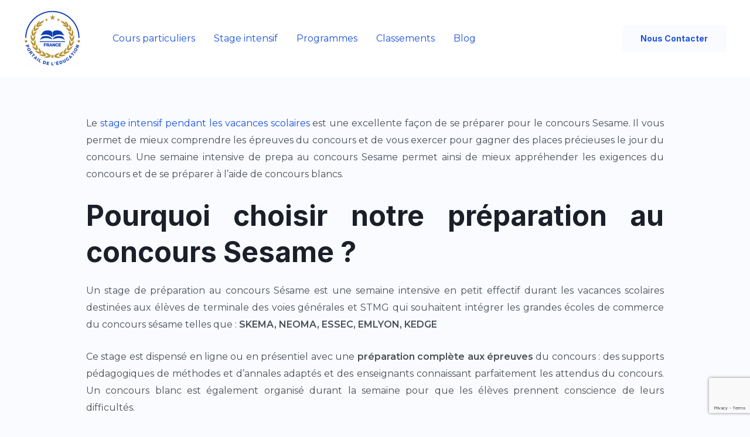

--- FILE ---
content_type: text/html; charset=utf-8
request_url: https://www.google.com/recaptcha/api2/anchor?ar=1&k=6LcOQCgjAAAAAOoZmuggeK4H-K_IYJg36XUAuuug&co=aHR0cHM6Ly9wb3J0YWlsLWVkdWNhdGlvbi5mcjo0NDM.&hl=en&v=PoyoqOPhxBO7pBk68S4YbpHZ&size=invisible&anchor-ms=20000&execute-ms=30000&cb=lgdieiski984
body_size: 48578
content:
<!DOCTYPE HTML><html dir="ltr" lang="en"><head><meta http-equiv="Content-Type" content="text/html; charset=UTF-8">
<meta http-equiv="X-UA-Compatible" content="IE=edge">
<title>reCAPTCHA</title>
<style type="text/css">
/* cyrillic-ext */
@font-face {
  font-family: 'Roboto';
  font-style: normal;
  font-weight: 400;
  font-stretch: 100%;
  src: url(//fonts.gstatic.com/s/roboto/v48/KFO7CnqEu92Fr1ME7kSn66aGLdTylUAMa3GUBHMdazTgWw.woff2) format('woff2');
  unicode-range: U+0460-052F, U+1C80-1C8A, U+20B4, U+2DE0-2DFF, U+A640-A69F, U+FE2E-FE2F;
}
/* cyrillic */
@font-face {
  font-family: 'Roboto';
  font-style: normal;
  font-weight: 400;
  font-stretch: 100%;
  src: url(//fonts.gstatic.com/s/roboto/v48/KFO7CnqEu92Fr1ME7kSn66aGLdTylUAMa3iUBHMdazTgWw.woff2) format('woff2');
  unicode-range: U+0301, U+0400-045F, U+0490-0491, U+04B0-04B1, U+2116;
}
/* greek-ext */
@font-face {
  font-family: 'Roboto';
  font-style: normal;
  font-weight: 400;
  font-stretch: 100%;
  src: url(//fonts.gstatic.com/s/roboto/v48/KFO7CnqEu92Fr1ME7kSn66aGLdTylUAMa3CUBHMdazTgWw.woff2) format('woff2');
  unicode-range: U+1F00-1FFF;
}
/* greek */
@font-face {
  font-family: 'Roboto';
  font-style: normal;
  font-weight: 400;
  font-stretch: 100%;
  src: url(//fonts.gstatic.com/s/roboto/v48/KFO7CnqEu92Fr1ME7kSn66aGLdTylUAMa3-UBHMdazTgWw.woff2) format('woff2');
  unicode-range: U+0370-0377, U+037A-037F, U+0384-038A, U+038C, U+038E-03A1, U+03A3-03FF;
}
/* math */
@font-face {
  font-family: 'Roboto';
  font-style: normal;
  font-weight: 400;
  font-stretch: 100%;
  src: url(//fonts.gstatic.com/s/roboto/v48/KFO7CnqEu92Fr1ME7kSn66aGLdTylUAMawCUBHMdazTgWw.woff2) format('woff2');
  unicode-range: U+0302-0303, U+0305, U+0307-0308, U+0310, U+0312, U+0315, U+031A, U+0326-0327, U+032C, U+032F-0330, U+0332-0333, U+0338, U+033A, U+0346, U+034D, U+0391-03A1, U+03A3-03A9, U+03B1-03C9, U+03D1, U+03D5-03D6, U+03F0-03F1, U+03F4-03F5, U+2016-2017, U+2034-2038, U+203C, U+2040, U+2043, U+2047, U+2050, U+2057, U+205F, U+2070-2071, U+2074-208E, U+2090-209C, U+20D0-20DC, U+20E1, U+20E5-20EF, U+2100-2112, U+2114-2115, U+2117-2121, U+2123-214F, U+2190, U+2192, U+2194-21AE, U+21B0-21E5, U+21F1-21F2, U+21F4-2211, U+2213-2214, U+2216-22FF, U+2308-230B, U+2310, U+2319, U+231C-2321, U+2336-237A, U+237C, U+2395, U+239B-23B7, U+23D0, U+23DC-23E1, U+2474-2475, U+25AF, U+25B3, U+25B7, U+25BD, U+25C1, U+25CA, U+25CC, U+25FB, U+266D-266F, U+27C0-27FF, U+2900-2AFF, U+2B0E-2B11, U+2B30-2B4C, U+2BFE, U+3030, U+FF5B, U+FF5D, U+1D400-1D7FF, U+1EE00-1EEFF;
}
/* symbols */
@font-face {
  font-family: 'Roboto';
  font-style: normal;
  font-weight: 400;
  font-stretch: 100%;
  src: url(//fonts.gstatic.com/s/roboto/v48/KFO7CnqEu92Fr1ME7kSn66aGLdTylUAMaxKUBHMdazTgWw.woff2) format('woff2');
  unicode-range: U+0001-000C, U+000E-001F, U+007F-009F, U+20DD-20E0, U+20E2-20E4, U+2150-218F, U+2190, U+2192, U+2194-2199, U+21AF, U+21E6-21F0, U+21F3, U+2218-2219, U+2299, U+22C4-22C6, U+2300-243F, U+2440-244A, U+2460-24FF, U+25A0-27BF, U+2800-28FF, U+2921-2922, U+2981, U+29BF, U+29EB, U+2B00-2BFF, U+4DC0-4DFF, U+FFF9-FFFB, U+10140-1018E, U+10190-1019C, U+101A0, U+101D0-101FD, U+102E0-102FB, U+10E60-10E7E, U+1D2C0-1D2D3, U+1D2E0-1D37F, U+1F000-1F0FF, U+1F100-1F1AD, U+1F1E6-1F1FF, U+1F30D-1F30F, U+1F315, U+1F31C, U+1F31E, U+1F320-1F32C, U+1F336, U+1F378, U+1F37D, U+1F382, U+1F393-1F39F, U+1F3A7-1F3A8, U+1F3AC-1F3AF, U+1F3C2, U+1F3C4-1F3C6, U+1F3CA-1F3CE, U+1F3D4-1F3E0, U+1F3ED, U+1F3F1-1F3F3, U+1F3F5-1F3F7, U+1F408, U+1F415, U+1F41F, U+1F426, U+1F43F, U+1F441-1F442, U+1F444, U+1F446-1F449, U+1F44C-1F44E, U+1F453, U+1F46A, U+1F47D, U+1F4A3, U+1F4B0, U+1F4B3, U+1F4B9, U+1F4BB, U+1F4BF, U+1F4C8-1F4CB, U+1F4D6, U+1F4DA, U+1F4DF, U+1F4E3-1F4E6, U+1F4EA-1F4ED, U+1F4F7, U+1F4F9-1F4FB, U+1F4FD-1F4FE, U+1F503, U+1F507-1F50B, U+1F50D, U+1F512-1F513, U+1F53E-1F54A, U+1F54F-1F5FA, U+1F610, U+1F650-1F67F, U+1F687, U+1F68D, U+1F691, U+1F694, U+1F698, U+1F6AD, U+1F6B2, U+1F6B9-1F6BA, U+1F6BC, U+1F6C6-1F6CF, U+1F6D3-1F6D7, U+1F6E0-1F6EA, U+1F6F0-1F6F3, U+1F6F7-1F6FC, U+1F700-1F7FF, U+1F800-1F80B, U+1F810-1F847, U+1F850-1F859, U+1F860-1F887, U+1F890-1F8AD, U+1F8B0-1F8BB, U+1F8C0-1F8C1, U+1F900-1F90B, U+1F93B, U+1F946, U+1F984, U+1F996, U+1F9E9, U+1FA00-1FA6F, U+1FA70-1FA7C, U+1FA80-1FA89, U+1FA8F-1FAC6, U+1FACE-1FADC, U+1FADF-1FAE9, U+1FAF0-1FAF8, U+1FB00-1FBFF;
}
/* vietnamese */
@font-face {
  font-family: 'Roboto';
  font-style: normal;
  font-weight: 400;
  font-stretch: 100%;
  src: url(//fonts.gstatic.com/s/roboto/v48/KFO7CnqEu92Fr1ME7kSn66aGLdTylUAMa3OUBHMdazTgWw.woff2) format('woff2');
  unicode-range: U+0102-0103, U+0110-0111, U+0128-0129, U+0168-0169, U+01A0-01A1, U+01AF-01B0, U+0300-0301, U+0303-0304, U+0308-0309, U+0323, U+0329, U+1EA0-1EF9, U+20AB;
}
/* latin-ext */
@font-face {
  font-family: 'Roboto';
  font-style: normal;
  font-weight: 400;
  font-stretch: 100%;
  src: url(//fonts.gstatic.com/s/roboto/v48/KFO7CnqEu92Fr1ME7kSn66aGLdTylUAMa3KUBHMdazTgWw.woff2) format('woff2');
  unicode-range: U+0100-02BA, U+02BD-02C5, U+02C7-02CC, U+02CE-02D7, U+02DD-02FF, U+0304, U+0308, U+0329, U+1D00-1DBF, U+1E00-1E9F, U+1EF2-1EFF, U+2020, U+20A0-20AB, U+20AD-20C0, U+2113, U+2C60-2C7F, U+A720-A7FF;
}
/* latin */
@font-face {
  font-family: 'Roboto';
  font-style: normal;
  font-weight: 400;
  font-stretch: 100%;
  src: url(//fonts.gstatic.com/s/roboto/v48/KFO7CnqEu92Fr1ME7kSn66aGLdTylUAMa3yUBHMdazQ.woff2) format('woff2');
  unicode-range: U+0000-00FF, U+0131, U+0152-0153, U+02BB-02BC, U+02C6, U+02DA, U+02DC, U+0304, U+0308, U+0329, U+2000-206F, U+20AC, U+2122, U+2191, U+2193, U+2212, U+2215, U+FEFF, U+FFFD;
}
/* cyrillic-ext */
@font-face {
  font-family: 'Roboto';
  font-style: normal;
  font-weight: 500;
  font-stretch: 100%;
  src: url(//fonts.gstatic.com/s/roboto/v48/KFO7CnqEu92Fr1ME7kSn66aGLdTylUAMa3GUBHMdazTgWw.woff2) format('woff2');
  unicode-range: U+0460-052F, U+1C80-1C8A, U+20B4, U+2DE0-2DFF, U+A640-A69F, U+FE2E-FE2F;
}
/* cyrillic */
@font-face {
  font-family: 'Roboto';
  font-style: normal;
  font-weight: 500;
  font-stretch: 100%;
  src: url(//fonts.gstatic.com/s/roboto/v48/KFO7CnqEu92Fr1ME7kSn66aGLdTylUAMa3iUBHMdazTgWw.woff2) format('woff2');
  unicode-range: U+0301, U+0400-045F, U+0490-0491, U+04B0-04B1, U+2116;
}
/* greek-ext */
@font-face {
  font-family: 'Roboto';
  font-style: normal;
  font-weight: 500;
  font-stretch: 100%;
  src: url(//fonts.gstatic.com/s/roboto/v48/KFO7CnqEu92Fr1ME7kSn66aGLdTylUAMa3CUBHMdazTgWw.woff2) format('woff2');
  unicode-range: U+1F00-1FFF;
}
/* greek */
@font-face {
  font-family: 'Roboto';
  font-style: normal;
  font-weight: 500;
  font-stretch: 100%;
  src: url(//fonts.gstatic.com/s/roboto/v48/KFO7CnqEu92Fr1ME7kSn66aGLdTylUAMa3-UBHMdazTgWw.woff2) format('woff2');
  unicode-range: U+0370-0377, U+037A-037F, U+0384-038A, U+038C, U+038E-03A1, U+03A3-03FF;
}
/* math */
@font-face {
  font-family: 'Roboto';
  font-style: normal;
  font-weight: 500;
  font-stretch: 100%;
  src: url(//fonts.gstatic.com/s/roboto/v48/KFO7CnqEu92Fr1ME7kSn66aGLdTylUAMawCUBHMdazTgWw.woff2) format('woff2');
  unicode-range: U+0302-0303, U+0305, U+0307-0308, U+0310, U+0312, U+0315, U+031A, U+0326-0327, U+032C, U+032F-0330, U+0332-0333, U+0338, U+033A, U+0346, U+034D, U+0391-03A1, U+03A3-03A9, U+03B1-03C9, U+03D1, U+03D5-03D6, U+03F0-03F1, U+03F4-03F5, U+2016-2017, U+2034-2038, U+203C, U+2040, U+2043, U+2047, U+2050, U+2057, U+205F, U+2070-2071, U+2074-208E, U+2090-209C, U+20D0-20DC, U+20E1, U+20E5-20EF, U+2100-2112, U+2114-2115, U+2117-2121, U+2123-214F, U+2190, U+2192, U+2194-21AE, U+21B0-21E5, U+21F1-21F2, U+21F4-2211, U+2213-2214, U+2216-22FF, U+2308-230B, U+2310, U+2319, U+231C-2321, U+2336-237A, U+237C, U+2395, U+239B-23B7, U+23D0, U+23DC-23E1, U+2474-2475, U+25AF, U+25B3, U+25B7, U+25BD, U+25C1, U+25CA, U+25CC, U+25FB, U+266D-266F, U+27C0-27FF, U+2900-2AFF, U+2B0E-2B11, U+2B30-2B4C, U+2BFE, U+3030, U+FF5B, U+FF5D, U+1D400-1D7FF, U+1EE00-1EEFF;
}
/* symbols */
@font-face {
  font-family: 'Roboto';
  font-style: normal;
  font-weight: 500;
  font-stretch: 100%;
  src: url(//fonts.gstatic.com/s/roboto/v48/KFO7CnqEu92Fr1ME7kSn66aGLdTylUAMaxKUBHMdazTgWw.woff2) format('woff2');
  unicode-range: U+0001-000C, U+000E-001F, U+007F-009F, U+20DD-20E0, U+20E2-20E4, U+2150-218F, U+2190, U+2192, U+2194-2199, U+21AF, U+21E6-21F0, U+21F3, U+2218-2219, U+2299, U+22C4-22C6, U+2300-243F, U+2440-244A, U+2460-24FF, U+25A0-27BF, U+2800-28FF, U+2921-2922, U+2981, U+29BF, U+29EB, U+2B00-2BFF, U+4DC0-4DFF, U+FFF9-FFFB, U+10140-1018E, U+10190-1019C, U+101A0, U+101D0-101FD, U+102E0-102FB, U+10E60-10E7E, U+1D2C0-1D2D3, U+1D2E0-1D37F, U+1F000-1F0FF, U+1F100-1F1AD, U+1F1E6-1F1FF, U+1F30D-1F30F, U+1F315, U+1F31C, U+1F31E, U+1F320-1F32C, U+1F336, U+1F378, U+1F37D, U+1F382, U+1F393-1F39F, U+1F3A7-1F3A8, U+1F3AC-1F3AF, U+1F3C2, U+1F3C4-1F3C6, U+1F3CA-1F3CE, U+1F3D4-1F3E0, U+1F3ED, U+1F3F1-1F3F3, U+1F3F5-1F3F7, U+1F408, U+1F415, U+1F41F, U+1F426, U+1F43F, U+1F441-1F442, U+1F444, U+1F446-1F449, U+1F44C-1F44E, U+1F453, U+1F46A, U+1F47D, U+1F4A3, U+1F4B0, U+1F4B3, U+1F4B9, U+1F4BB, U+1F4BF, U+1F4C8-1F4CB, U+1F4D6, U+1F4DA, U+1F4DF, U+1F4E3-1F4E6, U+1F4EA-1F4ED, U+1F4F7, U+1F4F9-1F4FB, U+1F4FD-1F4FE, U+1F503, U+1F507-1F50B, U+1F50D, U+1F512-1F513, U+1F53E-1F54A, U+1F54F-1F5FA, U+1F610, U+1F650-1F67F, U+1F687, U+1F68D, U+1F691, U+1F694, U+1F698, U+1F6AD, U+1F6B2, U+1F6B9-1F6BA, U+1F6BC, U+1F6C6-1F6CF, U+1F6D3-1F6D7, U+1F6E0-1F6EA, U+1F6F0-1F6F3, U+1F6F7-1F6FC, U+1F700-1F7FF, U+1F800-1F80B, U+1F810-1F847, U+1F850-1F859, U+1F860-1F887, U+1F890-1F8AD, U+1F8B0-1F8BB, U+1F8C0-1F8C1, U+1F900-1F90B, U+1F93B, U+1F946, U+1F984, U+1F996, U+1F9E9, U+1FA00-1FA6F, U+1FA70-1FA7C, U+1FA80-1FA89, U+1FA8F-1FAC6, U+1FACE-1FADC, U+1FADF-1FAE9, U+1FAF0-1FAF8, U+1FB00-1FBFF;
}
/* vietnamese */
@font-face {
  font-family: 'Roboto';
  font-style: normal;
  font-weight: 500;
  font-stretch: 100%;
  src: url(//fonts.gstatic.com/s/roboto/v48/KFO7CnqEu92Fr1ME7kSn66aGLdTylUAMa3OUBHMdazTgWw.woff2) format('woff2');
  unicode-range: U+0102-0103, U+0110-0111, U+0128-0129, U+0168-0169, U+01A0-01A1, U+01AF-01B0, U+0300-0301, U+0303-0304, U+0308-0309, U+0323, U+0329, U+1EA0-1EF9, U+20AB;
}
/* latin-ext */
@font-face {
  font-family: 'Roboto';
  font-style: normal;
  font-weight: 500;
  font-stretch: 100%;
  src: url(//fonts.gstatic.com/s/roboto/v48/KFO7CnqEu92Fr1ME7kSn66aGLdTylUAMa3KUBHMdazTgWw.woff2) format('woff2');
  unicode-range: U+0100-02BA, U+02BD-02C5, U+02C7-02CC, U+02CE-02D7, U+02DD-02FF, U+0304, U+0308, U+0329, U+1D00-1DBF, U+1E00-1E9F, U+1EF2-1EFF, U+2020, U+20A0-20AB, U+20AD-20C0, U+2113, U+2C60-2C7F, U+A720-A7FF;
}
/* latin */
@font-face {
  font-family: 'Roboto';
  font-style: normal;
  font-weight: 500;
  font-stretch: 100%;
  src: url(//fonts.gstatic.com/s/roboto/v48/KFO7CnqEu92Fr1ME7kSn66aGLdTylUAMa3yUBHMdazQ.woff2) format('woff2');
  unicode-range: U+0000-00FF, U+0131, U+0152-0153, U+02BB-02BC, U+02C6, U+02DA, U+02DC, U+0304, U+0308, U+0329, U+2000-206F, U+20AC, U+2122, U+2191, U+2193, U+2212, U+2215, U+FEFF, U+FFFD;
}
/* cyrillic-ext */
@font-face {
  font-family: 'Roboto';
  font-style: normal;
  font-weight: 900;
  font-stretch: 100%;
  src: url(//fonts.gstatic.com/s/roboto/v48/KFO7CnqEu92Fr1ME7kSn66aGLdTylUAMa3GUBHMdazTgWw.woff2) format('woff2');
  unicode-range: U+0460-052F, U+1C80-1C8A, U+20B4, U+2DE0-2DFF, U+A640-A69F, U+FE2E-FE2F;
}
/* cyrillic */
@font-face {
  font-family: 'Roboto';
  font-style: normal;
  font-weight: 900;
  font-stretch: 100%;
  src: url(//fonts.gstatic.com/s/roboto/v48/KFO7CnqEu92Fr1ME7kSn66aGLdTylUAMa3iUBHMdazTgWw.woff2) format('woff2');
  unicode-range: U+0301, U+0400-045F, U+0490-0491, U+04B0-04B1, U+2116;
}
/* greek-ext */
@font-face {
  font-family: 'Roboto';
  font-style: normal;
  font-weight: 900;
  font-stretch: 100%;
  src: url(//fonts.gstatic.com/s/roboto/v48/KFO7CnqEu92Fr1ME7kSn66aGLdTylUAMa3CUBHMdazTgWw.woff2) format('woff2');
  unicode-range: U+1F00-1FFF;
}
/* greek */
@font-face {
  font-family: 'Roboto';
  font-style: normal;
  font-weight: 900;
  font-stretch: 100%;
  src: url(//fonts.gstatic.com/s/roboto/v48/KFO7CnqEu92Fr1ME7kSn66aGLdTylUAMa3-UBHMdazTgWw.woff2) format('woff2');
  unicode-range: U+0370-0377, U+037A-037F, U+0384-038A, U+038C, U+038E-03A1, U+03A3-03FF;
}
/* math */
@font-face {
  font-family: 'Roboto';
  font-style: normal;
  font-weight: 900;
  font-stretch: 100%;
  src: url(//fonts.gstatic.com/s/roboto/v48/KFO7CnqEu92Fr1ME7kSn66aGLdTylUAMawCUBHMdazTgWw.woff2) format('woff2');
  unicode-range: U+0302-0303, U+0305, U+0307-0308, U+0310, U+0312, U+0315, U+031A, U+0326-0327, U+032C, U+032F-0330, U+0332-0333, U+0338, U+033A, U+0346, U+034D, U+0391-03A1, U+03A3-03A9, U+03B1-03C9, U+03D1, U+03D5-03D6, U+03F0-03F1, U+03F4-03F5, U+2016-2017, U+2034-2038, U+203C, U+2040, U+2043, U+2047, U+2050, U+2057, U+205F, U+2070-2071, U+2074-208E, U+2090-209C, U+20D0-20DC, U+20E1, U+20E5-20EF, U+2100-2112, U+2114-2115, U+2117-2121, U+2123-214F, U+2190, U+2192, U+2194-21AE, U+21B0-21E5, U+21F1-21F2, U+21F4-2211, U+2213-2214, U+2216-22FF, U+2308-230B, U+2310, U+2319, U+231C-2321, U+2336-237A, U+237C, U+2395, U+239B-23B7, U+23D0, U+23DC-23E1, U+2474-2475, U+25AF, U+25B3, U+25B7, U+25BD, U+25C1, U+25CA, U+25CC, U+25FB, U+266D-266F, U+27C0-27FF, U+2900-2AFF, U+2B0E-2B11, U+2B30-2B4C, U+2BFE, U+3030, U+FF5B, U+FF5D, U+1D400-1D7FF, U+1EE00-1EEFF;
}
/* symbols */
@font-face {
  font-family: 'Roboto';
  font-style: normal;
  font-weight: 900;
  font-stretch: 100%;
  src: url(//fonts.gstatic.com/s/roboto/v48/KFO7CnqEu92Fr1ME7kSn66aGLdTylUAMaxKUBHMdazTgWw.woff2) format('woff2');
  unicode-range: U+0001-000C, U+000E-001F, U+007F-009F, U+20DD-20E0, U+20E2-20E4, U+2150-218F, U+2190, U+2192, U+2194-2199, U+21AF, U+21E6-21F0, U+21F3, U+2218-2219, U+2299, U+22C4-22C6, U+2300-243F, U+2440-244A, U+2460-24FF, U+25A0-27BF, U+2800-28FF, U+2921-2922, U+2981, U+29BF, U+29EB, U+2B00-2BFF, U+4DC0-4DFF, U+FFF9-FFFB, U+10140-1018E, U+10190-1019C, U+101A0, U+101D0-101FD, U+102E0-102FB, U+10E60-10E7E, U+1D2C0-1D2D3, U+1D2E0-1D37F, U+1F000-1F0FF, U+1F100-1F1AD, U+1F1E6-1F1FF, U+1F30D-1F30F, U+1F315, U+1F31C, U+1F31E, U+1F320-1F32C, U+1F336, U+1F378, U+1F37D, U+1F382, U+1F393-1F39F, U+1F3A7-1F3A8, U+1F3AC-1F3AF, U+1F3C2, U+1F3C4-1F3C6, U+1F3CA-1F3CE, U+1F3D4-1F3E0, U+1F3ED, U+1F3F1-1F3F3, U+1F3F5-1F3F7, U+1F408, U+1F415, U+1F41F, U+1F426, U+1F43F, U+1F441-1F442, U+1F444, U+1F446-1F449, U+1F44C-1F44E, U+1F453, U+1F46A, U+1F47D, U+1F4A3, U+1F4B0, U+1F4B3, U+1F4B9, U+1F4BB, U+1F4BF, U+1F4C8-1F4CB, U+1F4D6, U+1F4DA, U+1F4DF, U+1F4E3-1F4E6, U+1F4EA-1F4ED, U+1F4F7, U+1F4F9-1F4FB, U+1F4FD-1F4FE, U+1F503, U+1F507-1F50B, U+1F50D, U+1F512-1F513, U+1F53E-1F54A, U+1F54F-1F5FA, U+1F610, U+1F650-1F67F, U+1F687, U+1F68D, U+1F691, U+1F694, U+1F698, U+1F6AD, U+1F6B2, U+1F6B9-1F6BA, U+1F6BC, U+1F6C6-1F6CF, U+1F6D3-1F6D7, U+1F6E0-1F6EA, U+1F6F0-1F6F3, U+1F6F7-1F6FC, U+1F700-1F7FF, U+1F800-1F80B, U+1F810-1F847, U+1F850-1F859, U+1F860-1F887, U+1F890-1F8AD, U+1F8B0-1F8BB, U+1F8C0-1F8C1, U+1F900-1F90B, U+1F93B, U+1F946, U+1F984, U+1F996, U+1F9E9, U+1FA00-1FA6F, U+1FA70-1FA7C, U+1FA80-1FA89, U+1FA8F-1FAC6, U+1FACE-1FADC, U+1FADF-1FAE9, U+1FAF0-1FAF8, U+1FB00-1FBFF;
}
/* vietnamese */
@font-face {
  font-family: 'Roboto';
  font-style: normal;
  font-weight: 900;
  font-stretch: 100%;
  src: url(//fonts.gstatic.com/s/roboto/v48/KFO7CnqEu92Fr1ME7kSn66aGLdTylUAMa3OUBHMdazTgWw.woff2) format('woff2');
  unicode-range: U+0102-0103, U+0110-0111, U+0128-0129, U+0168-0169, U+01A0-01A1, U+01AF-01B0, U+0300-0301, U+0303-0304, U+0308-0309, U+0323, U+0329, U+1EA0-1EF9, U+20AB;
}
/* latin-ext */
@font-face {
  font-family: 'Roboto';
  font-style: normal;
  font-weight: 900;
  font-stretch: 100%;
  src: url(//fonts.gstatic.com/s/roboto/v48/KFO7CnqEu92Fr1ME7kSn66aGLdTylUAMa3KUBHMdazTgWw.woff2) format('woff2');
  unicode-range: U+0100-02BA, U+02BD-02C5, U+02C7-02CC, U+02CE-02D7, U+02DD-02FF, U+0304, U+0308, U+0329, U+1D00-1DBF, U+1E00-1E9F, U+1EF2-1EFF, U+2020, U+20A0-20AB, U+20AD-20C0, U+2113, U+2C60-2C7F, U+A720-A7FF;
}
/* latin */
@font-face {
  font-family: 'Roboto';
  font-style: normal;
  font-weight: 900;
  font-stretch: 100%;
  src: url(//fonts.gstatic.com/s/roboto/v48/KFO7CnqEu92Fr1ME7kSn66aGLdTylUAMa3yUBHMdazQ.woff2) format('woff2');
  unicode-range: U+0000-00FF, U+0131, U+0152-0153, U+02BB-02BC, U+02C6, U+02DA, U+02DC, U+0304, U+0308, U+0329, U+2000-206F, U+20AC, U+2122, U+2191, U+2193, U+2212, U+2215, U+FEFF, U+FFFD;
}

</style>
<link rel="stylesheet" type="text/css" href="https://www.gstatic.com/recaptcha/releases/PoyoqOPhxBO7pBk68S4YbpHZ/styles__ltr.css">
<script nonce="d9LRZl9JO_mKW5sQVubojg" type="text/javascript">window['__recaptcha_api'] = 'https://www.google.com/recaptcha/api2/';</script>
<script type="text/javascript" src="https://www.gstatic.com/recaptcha/releases/PoyoqOPhxBO7pBk68S4YbpHZ/recaptcha__en.js" nonce="d9LRZl9JO_mKW5sQVubojg">
      
    </script></head>
<body><div id="rc-anchor-alert" class="rc-anchor-alert"></div>
<input type="hidden" id="recaptcha-token" value="[base64]">
<script type="text/javascript" nonce="d9LRZl9JO_mKW5sQVubojg">
      recaptcha.anchor.Main.init("[\x22ainput\x22,[\x22bgdata\x22,\x22\x22,\[base64]/[base64]/[base64]/[base64]/[base64]/UltsKytdPUU6KEU8MjA0OD9SW2wrK109RT4+NnwxOTI6KChFJjY0NTEyKT09NTUyOTYmJk0rMTxjLmxlbmd0aCYmKGMuY2hhckNvZGVBdChNKzEpJjY0NTEyKT09NTYzMjA/[base64]/[base64]/[base64]/[base64]/[base64]/[base64]/[base64]\x22,\[base64]\x22,\[base64]/DlMKtPHAPw5/CnsOUw5k5ZA9dYn/ClTJCw77CnMKPf1bClnVlLQrDtV3DqsKdMSJIKVjDsGpsw7w8wobCmsONwqjDuWTDrcKlDsOnw7TCpiA/wr/[base64]/Dt3s4w4p6R0xTw5jCri7DuMK4DS5dGEjDkWPClcKQKlrCrsOvw4RGDyYfwrwuf8K2HMKKwrdIw6YVWsO0YcK8wr1Awr3CnVnCmsKuwoU6UMK/w45qfmHChGJeNsO4fMOEBsOtX8KvZ0nDrzjDn2/DiH3DogrDnsO1w7htwpRIwobCiMK9w7nChHlkw5QeD8KXwpzDmsKIwqPCmxwGaMKeVsKQw6EqLSPDkcOYwoYZP8KMXMOiHlXDhMKZw7x4GHVbXz3CuSPDuMKkBjbDpFZ5w4zClDbDoivDl8K5N2bDuG7CicO+V0Ujwok5w5EkTMOVbFZ+w7/Ct1vCtMKaOWHCjkrCtj5ywqnDgUXCo8OjwovCkAJfRMKZfcK3w79UYMKsw7MmU8KPwo/CmhNhYAU9GEHDlwJ7woQ7Z0IeeBkkw50XwrXDtxFlJ8OeZCHDnz3CnGXDucKSYcK0w55BVQc+wqQbeWklRsO3VXMlwqrDuzBtwpVHV8KHDC0wAcO2w7vDksOOwqPDusONZsOwwpAYTcK7w7vDpsOjwq/DpVkBYArDsEkawqXCjW3DiiA3wpYKIMO/[base64]/Ci8OhH3PCksOWwo3CknTDgl3Ds8OzfxIOR8KXw4UZwonDqGLDt8OOIcKHfTzCpVXDrsKmAcOyHFNQw6g4SMOnwrstLsOLIBIvwrnCo8ONw6t/w7YRZUzDi38Hw73Do8K1wqDDnMKzw7FjIhbCnMK5A0wmwqjDiMK9KRE4F8OVwonDnlDDu8OzbFwwwqnCkMKME8ORZ1DCqcOMw6fDu8KRw47DhzBiw5lBGiJlw7N9ZFcYNlXDsMOGJk7ChU/Cq2fDrcOFGlfCvMKYHh7Col3CuS5GKMOFwoXCpG7Dn1U5BBvCqnjDg8K0wosPVWMgVMOjZsKVwoHDpcOBDR3DhwXChMOMCcOQwqbDq8KvSFzDoS/DqilKwo7Ck8O5IcO2UxpCYU/DoMKqZ8O9A8KhIU/CscKJKsK7bjDDtwDDusOqGsKzwoB7wqHCvsO/w4jDqjk6MUvDg3Jmwq/Dq8KYV8KVwqHDgTHCucKgwprDg8KXFwDDksOuChoFw50cLkfCkMOXw4jDqsONaXVFw4B4w7/Dj31fw54sXkLCiwRBw7LDnXfDvjjDu8KkYgLDscODwojDt8KAw4oKUC8Vw40ZF8OsQ8OKBGbCmMKgwrXCtMOKMMOKwqcFO8OewqXCh8K1w7FyLcKrXsK/fUbCpcOVwpEIwokZwq/Dt13CiMOkw5DCpwTDkcKJwoXDtsKxPMO9aXZxw6jCjzohcsKSwrfDp8Kfw6bCgsKKVcKzw7nDuMK9TcOHwqrDt8K1wp/DiWwbL0wswoHCkiTCjz4AwrcaKAxYw7Q2cMOmwqJwwojDiMKYFsKpGntAXH3Cq8ObJABEUsKHwq0qL8KPw6nCjnICcsKkGcOIw7vDlB7DucOrw45RDMO1w5zDtSJrwo/CusOGwok0RQd1dcOSWQvCjxAHwpc6w7LCiiDCmVLCvcO8wpYXwr/DjjfDlcKPw7vDhTjDicOKMMOtw6EPAkHCp8KtEA4kwrY9w7/Cs8Kqw6fCp8OPacKgw4NMYSXDp8ODVsKlPsOnd8Oqw7zClivCi8K7wrjCiH9fG0Msw7xIZCnCgsKHHl9TN0dAw5J9w7jCucOsDBjCu8OMPk/DiMO6w6HCqXXCpMKSasKtTcKawoJnwrEBw5DDniTCuljCi8KGw5V0dldbBcKawqrDkFTDu8K8IhjDm0McwrPCksOlwrQywpXCpsOpwqHDpS/Dul8SakzCizAICcKkcsOTw5EHe8K2ZMOVP3sjw57CjsOwTADCp8KqwpIZQX/[base64]/CmGbCqcOAUsOywr/[base64]/[base64]/CnsOXHEFPUkMKQ3lYdDXDk1sTUcKAFsObw7rDgMKKOw9dccOiACk7UMKPw4PDjg9RwpN1WQvCmmcuc2HDqcO/w6vDgcO4IyTCgH5cBhTColrDj8KKGnLChFMnwr3DnsKfw5DDp2TDvG8NwpjCs8OHwqVmw6fCosOjIsO3IMK9wpnCmcOLO28UHnnDnMOWIcORwpRSDMKuO1TDjsO/[base64]/DlU97OcKedsKFw7Vow7TDhcKMahHCiksvwoABwrrChn1qwq9ZwrMVCk/Ds3JfLhtww6zDrcKcH8K1DgrDkcO3wpg6wpnDtMOdcsO7wohAw6knEGwLwpB8F1LCpTbCtj3ClVLDgRPDpmBmw5HCjTnDt8O/[base64]/w5x7wrXCs3bChhXCmcOzWsOzw7AcYcOnw7vDlcORw6xbwqPDpnTChF5vUx4eFGUVQsOLcF/ChiDDssOFw7zDgsOow5UMw6/CtRRLwqBAw6XDv8KfbDUAFMK/WMO/TMOPwqTDlMOAw73CjEDDhhdgJ8OyE8OkUsKQDMORw7DDmHYUwrXCvGRAwoMlwrAMw5vCgcOhwqXDhU3CvFHDi8OFKBLDpyLCncOGc35jwrI+w5/Dp8OVw49ZBCHCssOHGRBqEERiKMO/wqlPw7piK21iw5IBw53ClMOzwobDg8OYw7U7ScKFw6RMw43CuMOQw79ZZ8OebhfDvMOVwqJsLMK5w4rCisOJc8Kew4N1w7VdwqpSwpTDnMOfwrolw43CgnnDu24ew4TDtW7CnBBHdmbCq3zDjsO3w4XCtnHChMKAw4/[base64]/CrR1ZUcKXegDCn8KXwoF6wq4wJsOKUk7DvRDDlQUsw5s2w5/[base64]/DosKew5fColHCsHHCqMKyw6E1w6d7wo16VQoww4LDn8Kvw7M/wrDDl8OTQ8Oqwo5HG8OUw6FUDn3Cv3ZBw7lCw7EGw5ojwozCgcO2PFrChmTDpTbCnT3DhsKDwo/[base64]/KcOVF8OSOsKaXnDCtHYod2jDocKww6hiQcOqw4DDpcOidn/Dj3vDgsOAKcO+wpUxwpjDtMO9wrzDnsKIcMO+w6jCuU08UMOQw53Dg8OWMVnDgUg/BMKaJ2lsw53DgsOSblvDpHosUsO3wrhqR35oWVjDk8Kgw7dqQcOjDH7CsCXDiMK2w4BBwpcXwprDp1zDlk4ywprDqsKfwqdFIsOdSMOPF3DDtcKrOg5OwrEWD1MhamnChsKnwokIZFx2OsKGwozCiHfDusKBw5t/w7tawojDlsKWRGlsX8OhCFDCv3XDvsO3w61+ElHCtsOZa2TDvMKHw4w6w4dcw5xSK0nDkMOwacKxY8KKbC14wrXDoAgnCgzCuXxCK8K8IxdywqnCjsKVBFHDocK1FcKrw6fCvsOhHcOdwrljwq7CrsKecMO/[base64]/wowLw7DDmsKywrnDvT/[base64]/CpVvDucOSe3/Cn8KLwovCmMO8Pglfw5jDmAdCQQzDsmXDuggcwol2w5XDiMOxHGpLwpAUQMK5FA/DnXlAecOmworDgzLDt8KMwpYZBQPCg3RMMC7Cn188w4DCvi1Ww5rCkMOvaTLCnMK/w4HDu2JhL2tkw6J5aT3DgUM1wo7DkcKQwojDig3CrcOEY2XCkl7Ch1FuFR8dw5cIR8K/N8K+w5PDlh/[base64]/CvV/[base64]/DiTYjw4o/w4DDq8KVYnpZc3/ClMOxw6bCgMKYQMKnZ8ODC8OrJsKdNsKaZCvCuA1AMMKlwp3DscKNwqHCm0cyMMKQwr/DqMO7WA4jwo3DnsOhE1/CoSoIUzDDnCMlbcKYJzLDqRQdU2fCmMKtVCrDq1oSwrcrQMOSYsK5w7HDmMOTw5F5wqDDiA7CgcKBwr3Cj1QTw7zChsKqwp82wrBbOcKNw5EjC8KEeH0rw5DCqsKhw5sUwpdFwrHCuMK7bcOZGsOmNsKvIsKnw7k1aQjDk2fCssOkwrgBLMOsIMOJeB7CuMKow400wr/CskfDu2XDlMOGwo55wrFVYMK4wqLCjcOBI8KlMcOvwobDrzMYw6gWDgdowpZowosSwoQbcAwkwrfCkAYaWcKwwqdIwrnDsz/ChwFLK37DgBrCl8OWwrstwpTCkA/DlMOmwqbCjsOITSdbwovCusOfV8ONw4PDl0zCnGPCrcK7w63DnsKrNVzDgmnCuXnDpMKmQcO9RmkbWR8uw5TCuDd5wr3DqsOKT8Kyw4zDslQ/w655UMOkwq4uJCFFJCzCv2PCpkJoWsOow6ZjRsORwoArBhvCk3Quw4zDj8KgHcKtacK8EMOrwqLCp8Kiw4hwwoRERcO9K0fCnm83w6TDgQ7CsRRMwplaBMK3wrtKwr/[base64]/w6BVKUfCpsK7MMKzw7XChMOZZMKDFhEEYsOEChZRwrrCi8KOTsOaw6gde8KEGV14THBswoh4T8KCw7/[base64]/w78eYlrDkS/DgsOPGMOGw4nDuy5dZ0vCriLDiGPDicOkFMKtw5TCuj3CrSPCp8KKMVZiN8KGPsKZMXMqCxhhwpHCoHVsw7nCtsKJwqogw7bCvcKQw6cXDHY5KsOKwqzDrBJnK8O4RC47EwcYwowLIcKPwqrDry9YaUUyUsOQwrMLwpYswqzCnsOVw40hScObS8OfGyzDjsORw59/RcKkCAc3dMO9OwzDqiUXw5clOcO2GcOzwrBVIBUtWMKYLBHDiBNceinDk3HDqSVLasK4w7vCv8K5VSAvwqs+wrwMw4UORFQ9wpsswqjCnH3DmsKJH1I3N8OiZT0kwqA/[base64]/[base64]/[base64]/CjBsPEw5pwpvCjTkYw7/Du1/DlcKiwr4GVQTCvcKLHi/DvcOFfXnClhXCuXFvS8KHw6TDlMKOwqt8AcKlc8K/wr4nw5DCpnxWK8KWDMOGRFhswqfDqU8XwpIpKsK2ZMOcIVLDjGAnPsOKwo/ClmnCgMKPecKJVHEtXno0wrAGCBjDiU0Nw7TDsX/Cgw5eOhfDojPCmcKaw6ACwoLDmcKzIcOLSQgAX8OhwoR2MGHDu8KQPMKAwq3DgxZVHcOtw54XbcKew5UYTCFTwqouw7HCs1FBD8K3w5nDsMODOMK3w7puwplKwpB/w7lPJiINw5TCocOwTzDCgBYcUMOOFcOrbcKhw7UKDDnDgMOPw7LCiMKLw47CgBLDrh7DvAfDhk/[base64]/DuMOLwrYWw5B3Jk/DksKUYjPDpsOcw5HDj8KCfxs+KMOKwovClWYsXRU5wqlMXGbDgnDCqh9xa8O3w6MBw7HChEnDi13DpD3DqWvDjyHDl8K/CsKLIXtDw4g/EmtXw5Qtwr0qNcKQbQkMMwZmCDNUwoPCk0TCjALCucKEwqIpwrUOwq/CmcKfw6IvQcOCwqnDjcOyLBzDmGbDjcK9wpIiwo41woc6Ij/DtmV3w4NLQjTCs8OvGsKuW2PCv10zJ8OcwqEQQ1ovLMO1w7PCnyoRwonCi8KHw43DmsO7Ex94TsKSwr/CnMOMXj3CvsK6w6nCgTDDv8OBwr3CnsKHwoRXFh7CkcKHQ8OWCSbCoMK2wpbClRkAwrLDpXUlwqvCgwwuwoXClMK3woJOw7s9wozDsMKCScOpwp7Dpws6w7ocwopRw4/DnMKYw5UOw4xtB8OhOjrDoVHDpMOVw7A7w6MWw544w5FPVAZVC8KWIcKFwr0lL0fDjwHDkcOIa1MLCsK8OVZnw708w7XDiMO8w5DCksKzKsOVdMOaDlDDrMKAEsKDw77Cq8OnA8OvwpvCmUPDuXDDpV7DqzcUGMKYGMK/[base64]/wosVwrrDoV15w4dVwpc9wp0vambCt2TCiG/CknTCt8OddlbCuhYSe8Kcf2DCosOGwpZKJwNFImxjIMKXw6XCt8OxbW7DsWdMH0kTIyDCnSQIb3dvHg00CMOXNnnDvMK0csKjwpnCjsKHXkMwUh3Cj8OIfcK6w57DgHjDkVzDk8OqwozCpgFYNMKYwqXDkHvCmnXChsKFwpvDhMOPTkduNW/DslklchRyFsOIwq7CnU1NV2h8dC/[base64]/[base64]/DvcOgwoFTCMO5XMOfHsKdwr4+I8KqwrTDo8OiXcKiw7LCtsOdPnrDu8Obw58RGFrCvB7DuSMlCMOwfn0nw73ClljCkcObO1fCiEdbw79Wwo3ClsKjwoLCoMKVXg7ClQDCjsKgw7TCtMOzQcOBw4xHwq/[base64]/Di8OHwr5hwrjDlMKRwp/Dq1AQLsOGwrPClcKqw6B+W8OgAXXCo8OIFgjDtsKgcMK+UXl/WXxQw4k9WWoFccOjfcK5w7PCoMKWw7o6QcKTScKhHSZXdMKPw5PDrGrDkF/CqyrChVxVMsKpU8ORw5hbw7MnwpZrPwTCuMKjdgLDrsKrdMO9w4BMw6g9DMKNw57CkMOPwozDkirDjMKPw4/CpMK5S2HCkFAbaMKJwrnCl8K1w451F1s/CyHCnx9MwrXCjmoBw5vClMOFw5zCsMKbwrXDi0fCrcOIw7rDtDLChl7DlcOQPUh/w7x6cXnDu8Omw6rCqATDt0vDlsK+NSRww74mwphpHxM3aFwcXwdeFcKPEcOSGsKBwrXDpDTDhMKGwqJ7QhkuPnvCmi4Aw6vCqcK3w6LCnn8gwrrDvgUlw7nDgihcw4UQUsKBwrUuNsKyw6sQQSI/[base64]/DszATwq90ZHXCmmzDigcQwpnDscOwbxhSw5hFNGnCucO1w6LCuyTDuSXDhBjCssONwoNPw7pWw5vCjXbDo8KuTsKGw4M+PXVow4cvwroBSXQIRsKaw6QBwqTDnn5kwpjCvTHDgA3Cm1d+w4/ChsKQw7fDrCdgwoRuw5wzE8OlwoXCtcOFwpDCp8KzL2YowoDDocOrUW7CkcODw60qwr3DlsKCwotYL3TDu8KTeSnCi8KKwrxYMw5Nw5cQJ8Kpw57CmsKPMkIJw4lScMOJw6B4PS4dw51nQxDDp8KrWx7DnnYUdcOzwpbClcO+w4/DhMOkw6Vvw5/Ds8OrwqFEw7vCp8KzwpvCusOofRMTwpvCiMKkwpTCmgBVOFpoworDhsKJPy7DiSLDtsOuZSTCkMKZSsOFwrzDg8OJwpzCrMKpwqMgw687wp8Dwp7DklDDijLDjizCrsKyw5nDonNIwoYTNMOgCsKxRsO/wqPCqsO6fMO6wrIoaUo+fcK2CMONw7YgwrNCfMKwwpMEdnVbw5N0eMK1wrYzw77DikF8UTDDtcO3wqTCkMOxCxbCosOZwoxxwp04w6JCG8O2cU9+LsOETcKMA8OefTLCtjY0w4nDngcqwpExw6shwqXDoxcWHcOWw4fDq1YqwoLCp17Ct8OhM2/[base64]/CoX7DkA53w5LCjAPCn8K4I1o1w4fDqcORDlDCrMKqw50zIX/DinfClsK+wrXCtDEjwpzCtBnCvcOkw5AEwpYHw6LCjSMqQ8O4w73DnTkyDMOCaMKtBQPDhcKuUWzCjsKBw40DwoQMJUHCicO+w6kDaMOkwoYDNMODV8OAMMOtBQpXw5U/wrlHwobDrEvDs0zDocOFwpDDssKPPMKRwrLCmjHDl8KbVMOnDxIGCQRHCsKTw5vCkzI2w7/CgU7CsCLCqj5bwrjDgsKdw69LEnskw4DCjVTCjMKNOmAGw6pAQsKVw5IewpdVw5vDv07DiG58w5U+wrgMw6vDnsOIwq7DksKlw5I8KcKgw4XCtwLDvMOteV3Cm3LClcOFNV7CkMKBSlTCjMOvwrltDjk+wpLCtUw9a8KwTsOcwoHDohjDiMKoBMO3w4rDklR/LQ/DhAPDqsOew6pvwqbClcOCwoTDnQLDgcK6w7rCvzETwoPCoVbDlcKNHlQIKSLCjMOiUj3CrcKLwr0KwpTCmEAqwolpw6jCrVLCp8OCwrPDscOQHsOTWMOIAMOCUsK+w6cOFcOCwp/DlTJjFcOpL8OcfcOvMcKJLSDCv8KQwpMPcjrCgQrDu8OOwpDClRgrwoEVwoDDmDbDm31EwpjDjsKMw7jDtB99w5NrC8K5dcOnw4FCb8KJM10iw4bCjx7Dp8K5wok+JsKoCA0BwqIwwpIMAwHDniw/w5M+w5MXw6zCuzfChGhEw7HDoAIkBFrCsXQKwojCjknDqkHDi8KHZHYhw6TCgzzDjDHCpcKEw4/CjsOcw5opwpd7Bw/CsD9Fw5TDv8KdUcKMw7LCmMKJw6RTCsOGAsO5wrFcwp54Xj8tHwzCj8OeworDuwfClznDk2DDuEQacmcAQQfCu8KJUWIfwrbCu8O9wosmAMOtwpAKajbCqBoOw5PCp8KSw43DmEkpWz3Ctml1wpcFGMOCwr/CqXbDo8OSw55YwqFNw7k0w5Q6w63CocOlw5HCpcOqFcKMw7FVw5fCmCgvW8OdOsOSw6XDpsKbw5rCgcKlRcOCwqzCpiFLw7lLwoRMZU7DkQHDkgN9UAskw61CEcO/O8KKw51oV8OSOsOrWFwLw6vCr8Kcw4LDr27DpDfDtitaw6J6w4FSwo/Cthliw5nCsks2Q8K5wpluwonCjcKkw5ouwqIEOcOocGLDnyp5MsKcMB8GwozCh8OPR8OJF1oBw69VRMODd8KAw4RQwqPCisOYYgMmw4UAwrrCvAjCkcOXTMOHPmTDnsK/wqwNw5Ymw7bCjmzDtkp2w5NEAwjDqhNTNMOHwrLDpnYfw7zCk8OdWX8tw6nCqsKgw4XDuMKYbxxPwrI/[base64]/CvMOkbWVswpFFBi7DrcKSA8O5w5Vdw7dtw6bDt8Kzw7VQwoHCicOpw4XCq2VWYwrCr8KUwpjCrmRZw5ZqwrXCiQRKw7HCk1nCoMKbw6V/w5/[base64]/Fi84AMOPRcKzw6DCrW1rGsOMdMOOw6/CsTfCpMOuWsOjIzvClcKIPMK9w6obQAgIdMOZE8OAw6LCn8KPwopoasKNUsOAw4BlwrzDhMKSMmfDozcEwqZBCStxw4LChh7CtcKSamYyw5YZDFXCmMKswq7Cm8KowqLCkcKuw7PDgHMKw6HCvnvCusOwwrpEflLDrcOUw4TDuMK9wpZdw5TDsh4EDX/DuBfDuVs4KG7DhysAwovClQ4hNcOeLFJmecKHwobDqMOBw5rDqEN1Z8KHEsOyH8Ofw5sJDcKvHcKfwo7DjVnCpcO0wrtbwr/CjQEdLljDmMORwotYRX89w7RXw7Q/csOGw7LCp0gqw60GNgTDnsKww5JswoDDhMKnecO8GDR0c3ghTcO8wrnCpcKKUTZkw6kww5DDjsOQwoxxw5DDt3p8w7bCtifChUzCtsKswrwRwr/Cl8OZwr4Fw4fCjMOIw7XDmsO8fcOeAV/[base64]/VCfCiMK6wqHDusOQF8Ocwq/DgkrCgMOnw5bDgiLDr2DCu8OyLcK0w6IXShNcwqoTDhUHw7bCrsKSw5rDo8Kdwp/DgsKMwrpSY8Oxw47CicOhw7sgTTLDg2c2ClZlw480w7N/woTCm23DlkEzERXDjMOva3LChAXDp8KWNAfCicK2wrTCp8KACh9pZl5zI8ORw6InBRHCrG9Qw4XDqEVPw4UBwrHDtcOmA8O+w4zDg8KFAm7Cg8OgBsKQwpljwqbDgMKSLGbDmkZGw4fDlGgQSsKieH5sw4nCjMOTw5LDk8KKDXTCpWAIK8O6U8Kza8OAw5VlBS/DpcO/w7rDucOgwqbClcKXw4gKGsK6w53DucOpJRLCq8KYIsOXw6gjwojCnMOWwqpkN8O2Q8Kkwp8VwrfCpcKuXXjDu8Kew5nDo3ZfwrAcQMOrwrlUQlPDosK3GFplw6jCglRCwqfDtnDCtU/[base64]/DqMK/w5PCq8KgIcK1XClFWxfDr8KNw5MgH8Omw5LCrU3Cl8KVw4XCo8KAw4LCrsKkw6PCq8KEw5cmwohtwrHCssOfeGPCrsKSABhDw742KzkVw7nDoVLCtUrDiMOfw6gzRXDCsixywonCn1zDv8KpesK+Z8KnVzDCncKgd0/Dn0wXcMK9dcOVw4M4wpRjGnZywqhlw7JuS8ODOcKcwqRJP8Oyw4PCrsKDIgpiw6Vhw5PCv3Bgwo/DkMO3Cg/DnMOFwpwUDMKuTsKHwrfDmsOjA8OJVzkJwpUsA8OPVcKcw6/[base64]/R8OPWGQIw75Ww7jCncK2w5LClcKoLcOxw4NOwqcLdsO0wprCiAhkbMOHO8OewpBjDSjDjlXCuWHDvVTDiMKRw7Rlwq3Dh8Kiw7ByFh3DvHjDhR0ww7Y5YTjCiXzCocOmw74lBHAXw6HCi8Ozw6/CqMKIPQ0mw6ZWwqNhImdmRMKFWAPDjsOPw7XCkcKuwrfDoMO8w6nCkRvCkcOQFADDsyIaRVJpwqLClsOBGMKiW8OyJ1HCs8K8w5U3G8KoYD4tX8KSZMKRdS3CiEXDgcOFwoPDo8OyUMOUwp/DtMKJw73DgwgVw70Bw7Q+Z2wsYAYaw6bDh1TDg17CvhXDs2/DkmnDqzPDn8O7w7Q6AkfCt21lAsOYwpkkwo3DtcKTwr88w6UNHsODOcK/woNHHsODwovCuMK3w7Vqw55ww4cRwphJEsO2wpxKT2vCrFs4w5XDqgTCjMO2woosSEjCoTxlw7hPwpUqFcOAQ8OjwqkCw7hew65VwoFvZG/DpCTCqwHDuH1Sw7TDssKfb8Ozw7/[base64]/w7NrwoAgSiU3LMKCw5I1LsOuw7jCoMKPw6BYMmjCv8KPLMKwwqnDmmLCggQpwpE5wqJDwrQkIsOqQsKnw5YHTmfDsErCpW/CuMOBVCN7fzABw6zDmUNiKcKYwp5Fwp1HwpDDlmTDgMOyLMKmesKKIMOtwpAYwoMbWk8EKExCwo4lwqQfw6cyaR/[base64]/YyXDgcKyR8OAez43Bmdiwr/CmRBsw5DCvcO6Bggpw77CvsKtwrhNw7Esw6HCvWlyw4cCEGxow6/DgsK3wpDCs0/DnA1nUsKBIMOtwqDCtcOxw6MDG3VZQiILV8OtUMKXdcOwO0DClsKuRMKjeMOBwprChULCoQEwPHo/w5LDgMOGFRHClcK5LljCrMOnTB7DgDHDnHHCqwPCssK8w4c+w4/[base64]/[base64]/CkcKRJ8OLX8OGE8OoNcKFGcKYHFt7eBHDh8O+O8OowoU3HCR+K8Ofwq5sGcOLCsKHTcKVwrTCkcOXw4sua8OMSyTCqyfDlU7CrUPCuUpBwr8XR3AGScKlwrvDon/DswQyw6TDsW3DucOqdMK5wqxBwoDDvMKZwokQwqHCt8KNw5NEw41zwovDlsO7w47CvjrDvzrCpsOlIjrCisOZV8Kwwo/[base64]/CgCfChXjDlsK4DjjDp8KPPcOqYMOQFG9rw7DCj23DhA8Dw6jCiMOlwr17bMK+BwQ1H8O2w7lvwqPDnMO5G8KTcThQwo3DlUvDkXo4eznDv8OMw4txwoNUwrXCpirCvMKja8KUw749NcO3GcKSw5XDk1QXEcO3XETCmS/[base64]/DsMO2bBQHBz4DwrVqSS1Owqs3w5ZXZyrCoMOww6V8wpwCTBTDjcKDRlXCukEfwpzDn8O4UQ3DhnkGwpHCpMO6w5vDrMKQw4wpwpZeRXkHJsKlw77DoBXDjF5WAnfDvMOSVcO0wovDu8KWw4LCt8KBw4fCtw8DwoFFX8KoR8ODw7/CrDsfw6UBHMKtNcOmw7TDg8OYwq1DIsONwqE2J8K8UitHw4LCh8OhwpfDqRUBSFtGZsKEwqHDngFyw745U8OMwoNEXcKrw5HDnWhUwqE/wpN6wowGwrDCqwXCoMKKGyrClHDDtcODNEfCpsKsTgLCvMOgV2IJwpXCmEDDo8O3UsKYHEzCtsKBwrzDuMKLwqrCp1wldWhFfsKsEEx6wpl5RMOqwrZNCk5Ew6vCqQUPDTJVw5LDmMOtMsKlw6sMw7Ndw50HwpDDt1xEKRl7JT90L2XChcOFXQsiO1DDvkjDpR/DnMOzDF5oFEUvacK7wrzDnhx9PRAsw6DClcOMHsOfw5MkbcONPXUPF2nCpMKsKBnClzM8WcO7w6DDgsOoTcKLG8O8BzvDgMOgwp/DlG7DuERjasKtw7jDqMKOwqMaw58Qw4jDm2/Duz5xVcOAw57DjsKTDE8ifcKsw4MOwqzDlE/DucKCc0QTw7cZwrdgb8OeTwELZ8OPe8Oaw5fCmDZ7wrV2woPDj0Eqwpo/w4/DisKfW8Kzw5LDhCtOw6tqcxYZw6zDgcKbw73Dl8OZc0nDokPCvcK9fyQMPm7DrMKfIsOdSgBqPSENF3nDi8O2GXk/NVVxwr3CvwnDisKww75Hw4jCrl5+wpsqwqwscXzDjcOFA8OowovDhsKdM8OGfcOsdDtcJAtPDyhbwpLDoGnDlXoVNkvDlMK/PQXDncKFe2XCqC85VMKlcgjDi8KrwqrDrk4/[base64]/DqjLCuwHCiVp6w5cmwojDksOfwoMSLFfDlsOnwojDujJ/w5/CuMKXA8KewoXDgQrCkcO1wrDCtsK2wqzDq8O4wpTDjUvDtMObw7xIRAxMwqTCl8KUw6vDjRskZirCn0kfWsKvF8OMw67DusKVwrV9woFELsOaVS/DiXjDsmLDmMKFBMK3wqI8HsOGH8K9w6HCncK5PcOEXMO1w6/CsX1rFcOvQ2/ChXrDtyfChlovwo4/LXzCosKKwobDlcOuKcKUJcKWX8KnWMKjImVRw6sTeUl8wpvClsOPMiDDssKlFMOww5cmwqM0bcOWwqrCvsK2JMOJHn7DnMKNISJCSlHCjwwIw5UywqHDt8K6TsK5bcKpwrkMwqMJJm1LNCTDisOPwrnDtsKCbURLCsOmAgAJwpp/NS4iAcKSXMKUJirCmC3DlRZmwr3CoHjDhR/Clmt3w4lVXjICLcKJU8KpLAViPx9zHsOnwq7DhwPDkMOPw4HDlHbCmsKTwp9vXXTCvsOnAsOwTzJow4h8wpLCgcKfwo7CscKDw4tSUMOmw7JidcOEBl15SlPCqXPDlhfDqcKdw7rCtMK/wpPDlgZBNsOWZgjDrsKzwrZ5IGPDoljDuETDv8KVwpHDiMOFw7B/BGTCsizCvHRnCcO4w7vDqTHCvVfCiWJlMMOFwpgMNwsmP8Kswpk4w6rCjMOyw500wprDsykewo7DvhHCs8KDwp16QV/[base64]/[base64]/DtcKXbcKHw6Jjax3DrWNlPEzDhMOawr3Dq3zCjlrDjkXCm8KuHhN9DcK/cR8ywohCwoHDosOCA8KlacKWYAkNw7XDvGpVJsKUw73DgcK0c8K3wo3DksOHYSoIKcOZH8KAwoTCvHfCkMO1cGnCgsOjSiPDtsO8ZygvwrhlwqYswrbDiVPCs8OQwoo8dMOrLsOTLMK/RsOsBsO8QMK/[base64]/DgH3CmHnClXDCkFLCtcOww4/[base64]/CskpqEMK8wovDmMO4w4lIKMKEF8Kgwq9fw4N/w7LDqcKuwoheH0TChsO7wqYwwqJBM8K+VMOlw7LDhw84ZsKeCcKxwq/[base64]/Ch2LCj3pGw5kzGW7Cm8Kkw7bCp8OncnZteMKIOkR5wqUsTcOMX8O3R8O7wpd/w5zCjMKLw6sCwrx9QMKXwpXDpn/Ct0w6w4LChMO/PcKLwoxGNH7ChTTCosKXL8OQJ8K2MR3DoE06EsKDw5XCucOvwqNqw7PCpcKbEsO3IVVFJ8KkGQhPQGLCtcKEw5s0wpbDnS7DkMObXMKEw54aRMKbw67CpMKeWW3DuB/CrsKgQ8OXw43CsCXCpyouJsO0NcKPwr/DumTDusKawobCpMKSwqQmBSbCtMOtMEh9SMKPwrZKw7gCw7/Cn24bwrICwq/DvDk/XyI7BS7DncO3UcKBJydSw7k1dsOtwrR5fcKywp5qw53DiXRfR8KcTC9vIMOsM3HCh0PDhMODTgzCkRwBwrFeWzEew4/[base64]/Cg8OgMU7DqcOlw4/DosKmbmrCusOmw6QraW/ClsK4wqdwwpvCgVdiblzDnCzDosOWdADDlcK9LVokGcO1NcK3GMOBwowmw4vClyxsG8KHHcO8LcKtM8OBcxXChEvChEvDv8KCBsOrN8K7w5g9a8KqV8OKwrMHwqwTGUg3MMOEaxLCocKwwrbDisKxw67DvsONBsKAcMOuWsOTfcOiwpZdwoDCunDCtF9bSlnCiMKkWG/[base64]/CisONUDVHB8OWwpZ5wpTDmmVqw7dawqg7BcKZw6w7XzPCncKZwq5iwqgTZcOHIcKUwolTwqAHw4VDw6rCjzHDqMKLaUHDpH10w7jDhMKBw5xOCXjDoMKEw702wr5RWSXCu2tyw5zCuSoDwqEcw5/[base64]/wqFWw4TDjmIGf3fDgB/CncKIPMKowprDsHR3fMOFwrlSbMKtLjrDl1g1O3QuBV/CosOrw7bDuMOVwpjDosKUfsKGZRc+w5zCvTZQw4pgHMKkX23DnsKuwr/[base64]/[base64]/CpEQWNm3DlsKww63DrMOXwqbDqjJkwqZXw5zCrFXCg8OfZ8KwwpPDmsKiXcOvV1wSJMOvwo7Dul3DkcOfZMK8w49RwqU+wpTDn8OHw47DsHrCmsK8GsKQwpvDnMKPP8OEw7Z1w7kWw7N8DcKLwoNkw6wnbU3CjVvDu8ODSsOlw5jDrWzCtzlDfVjDisOIw4/DicOpw5nCnsOWwoXDgh3CoGY6wqhow6rDq8KUwpfDo8OIw47CpyPDu8OlC2BhYwUDw6zCvRnCkMK0VMOeKMOnw5LCvMOCOMKdw6fCvnjDhMOub8OJGz/Do09awoddwp5jb8OBwrzCtTAYwo53OR50wofCuk7DisKKXsOVwr/DuwYADSvDnyAWd3bDpghMw7AGN8OJw7NOdMKAwrg+wp0HO8KDL8Kqw5PDuMKgwogjGmjDkn3DiHcFdXI1w4oIwrbDsMKCwr4UQ8Oqw6HCilLCnxPDgHTCp8KXwrw9w7PCm8OLfsKcN8KXwrU8woE9MDfDn8OTwrHClMKtKWHDq8KIwpbDpCk5w4Q3w4waw7p/Enxmw6XDmMK3en9TwppMUyhwBsKQLMOfw7gSMU/Di8O6XFjCnXskB8KiInbCtcOvBMKtfGVgBG7DicKmXVhKw7rDuCTDi8OnLyfDksKYSlZPw5R5wqsVwq1Xw51HHcO1DVHCisKBAMOIdmMBwp/CiCzCrMOowoxqwoklIcKswq50wqNgw7/DucK1wrY8PyB1wrPDnsOgXMKNSlHCrxtLw6HCm8KEw4NAFyZMwobCu8OwTE9Fwr/DicO6f8OUw5jCjXQ+WxjDocOxLsOqwpHDuQzClsOxw6fCmMKTGn50NcKUwokPw5nCg8KwwoLCtS3DscKowr4pLsOdwqxjL8KawpN8HsKuG8KFw4dxLcKqFMODwonDsEI/w7NgwqYewrQfPMOew5BDw6RKwrZlwqXCucKWw75ySizDjcKrw7hUU8KowpZGwoEBwqzDq1fDmkYswr/DhcOtw79DwqscL8OCVMK2w7LDqBfCglLDp3LDgsK1AcOAaMKGZsO2M8OAw7Zkw5fCvMO1w7fCosOdw5fDq8OdVzwww6ZkasO7AzfDg8KTYkvCpX09V8KcJMKSa8KEw6J1w4QNwp5xw6F3OFsEIznCpyBMwrPDosO5IAzDhl/DqcO0wpY5wrnDsmvCrMO/[base64]/Dl8KNw5sAw6/CiTnCh8KOaMO4woRLw7xRw79XD8O5VgvDlSJuw47CgcODTEHCiztaw7otH8Ojwq/DonLCtsOGQB/Dv8Kmd3vDmsOzFhPCnxvDgU06PMKAwrt9w7TDhg3Dt8Ktwp/DtMKaSMOuwrZswrHDk8OLwpZTw4HCq8Ktb8OZw4YNUsOPfgRjw4DCmcK5woIqEXvCuEPCqS9HdSFDw6rCqsOjwpnCkcKXeMKWw5bDiFZlL8Kuwqo9wqLCi8K1Jk7Cs8KJw6rCph0Fw63DmHJywoQgEcKmw7t+KcOBS8KSP8OcP8KUwp/DixjCqMOMXm02GmTDscKGYsKuEXZgWkcpw49Twq1cb8Onw5ogQxdie8O8ecOQw7/DigjCiMKXwpXDrAHDpxnDi8KJHsOWwrhRRsKmbsK3TzrCksOPwoLDh3xBwq/DoMOaRhrDm8KVwonCkyvDrMKyQ0Uhw4oDDMKIwo8ewpHDpGXDoSsdJMODwqY6YMKmeXfDswBFw4LDusOfGcKew7fCkXnDvcOtOALCniLDqcOyH8Obf8O0wqzDpMO5BMOqwqfDm8Kkw43CmxDDsMOpAxBnTVPDuUN5wqB7wrIzw4/CjVZQNMKHRMO5DcOvwqFyRcKvwpTCisKzLzbDksKqw44iGsOAWGlNwpJFLMOjUho/TUUnw4N4RiVqZ8OLb8OBEMOmwoHDk8Ovw74iw64NcsOzwotOSFoyw4nDlScIRcKqcWA8w6HDoMOTw584worCosOzJcOYw5zDlxPChcONdMOQwrPDqG3CtEvCr8KfwqsXw5XDhSXDt8OJUMOrBGnDisOFCMK9KMO4w4c3w7Rzwq8nY2HDvF/[base64]\\u003d\\u003d\x22],null,[\x22conf\x22,null,\x226LcOQCgjAAAAAOoZmuggeK4H-K_IYJg36XUAuuug\x22,0,null,null,null,0,[21,125,63,73,95,87,41,43,42,83,102,105,109,121],[1017145,826],0,null,null,null,null,0,null,0,null,700,1,null,0,\[base64]/76lBhmnigkZhAoZnOKMAhmv8xEZ\x22,0,0,null,null,1,null,0,1,null,null,null,0],\x22https://portail-education.fr:443\x22,null,[3,1,1],null,null,null,1,3600,[\x22https://www.google.com/intl/en/policies/privacy/\x22,\x22https://www.google.com/intl/en/policies/terms/\x22],\x22DI4Qe3BYIGXCG1xsJYig6JdGUqx/e7qXuqxm7xMfJxw\\u003d\x22,1,0,null,1,1768967033048,0,0,[140,86],null,[207,58,197],\x22RC-ulmlincbV9aioA\x22,null,null,null,null,null,\x220dAFcWeA67Hldqa1Eav4H8WyHfFb1LQEg-dGpcFEDeK3b3vzogzAV3i-CbqhCtgTVil3mwh05ibOZxt8ZkkYRFbFMF09YmsLKiew\x22,1769049833034]");
    </script></body></html>